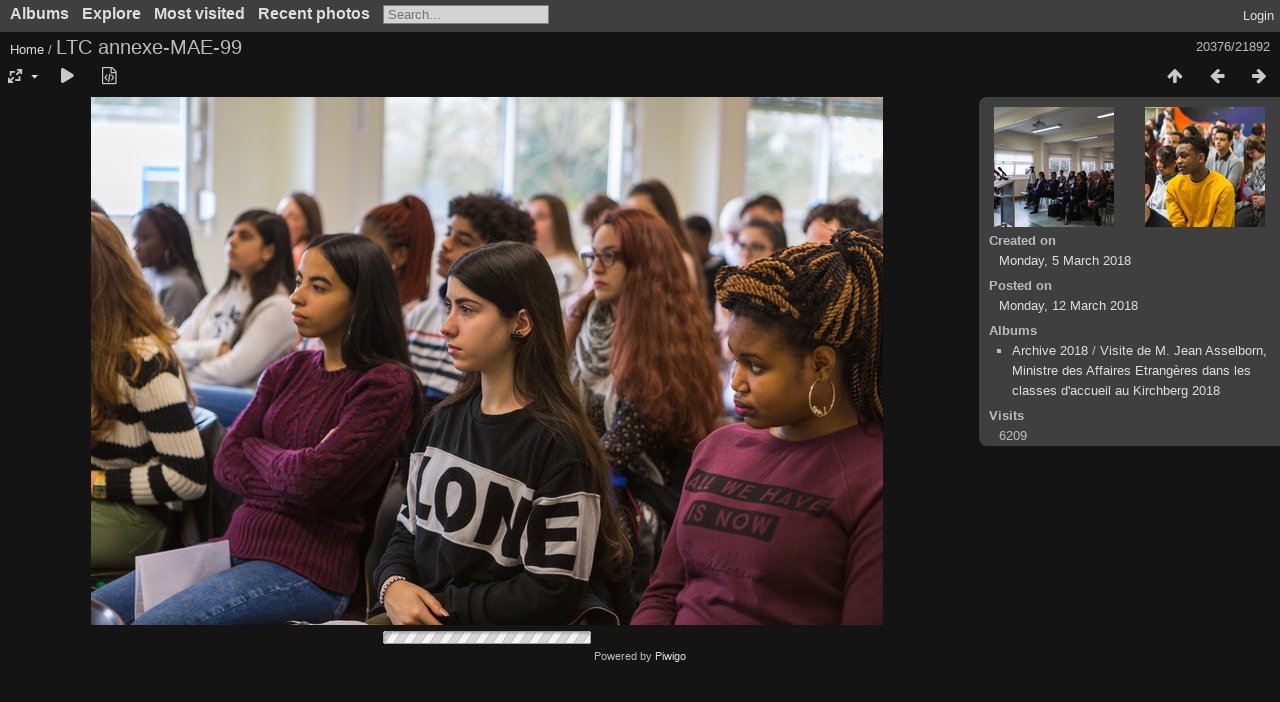

--- FILE ---
content_type: text/html; charset=utf-8
request_url: https://gallery.ltc.lu/picture.php?/20620/categories
body_size: 17983
content:
<!DOCTYPE html>
<html lang=en dir=ltr>
<head>
<title>LTC annexe-MAE-99</title>
<link rel="shortcut icon" type="image/x-icon" href="themes/default/icon/favicon.ico">
<link rel="stylesheet" type="text/css" href="themes/modus/css/open-sans/open-sans.css"> <link rel="stylesheet" type="text/css" href="_data/combined/m325lc.css"><link rel=canonical href="picture.php?/20620">
<meta name=viewport content="width=device-width,initial-scale=1">
<script>if(document.documentElement.offsetWidth>1270)document.documentElement.className='wide'</script>

<meta name="generator" content="Piwigo (aka PWG), see piwigo.org">

<meta name="description" content="LTC annexe-MAE-99 - LTC_annexe-MAE-99.jpg">


</head>

<body id=thePicturePage class="section-categories image-20620 " data-infos='{"section":"categories","image_id":"20620"}'>



<aside id=menubar>
		<dl id=mbCategories>
<dt>
	<a href="/?filter=start-recent-7" class="pwg-state-default pwg-button menubarFilter" title="display only recently posted photos" rel="nofollow"><span class="pwg-icon pwg-icon-filter"> </span></a>
	<a href="index.php?/categories">Albums</a>
</dt>
<dd>
  <ul>
    <li >
      <a href="index.php?/category/400"  title="144 photos in this album">Option plongée 2022</a>
      <span class="menuInfoCat badge" title="144 photos in this album">144</span>
      </li>
    
    <li >
      <a href="index.php?/category/397"  title="6 photos in this album">Atelier sérigraphie avec Monsieur Erny Rayeck - 25/01/2020</a>
      <span class="menuInfoCat badge" title="6 photos in this album">6</span>
      </li>
    
    <li >
      <a href="index.php?/category/394"  title="5 photos in this album">Tournoi d’échecs au LGL- 14/01/2020</a>
      <span class="menuInfoCat badge" title="5 photos in this album">5</span>
      </li>
    
    <li >
      <a href="index.php?/category/393"  title="14 photos in this album">Journée de l'europe - 16/01/2020</a>
      <span class="menuInfoCat badge" title="14 photos in this album">14</span>
      </li>
    
    <li >
      <a href="index.php?/category/384"  title="19 photos in this album"> Rallye 7ieme VDL</a>
      <span class="menuInfoCat badge" title="19 photos in this album">19</span>
      </li>
    
    <li >
      <a href="index.php?/category/396"  title="901 photos in 24 sub-albums">Archive 2019</a>
      <span class="menuInfoCatByChild badge" title="901 photos in 24 sub-albums">901</span>
      </li>
    
    <li >
      <a href="index.php?/category/395"  title="862 photos in 43 sub-albums">Archive 2018</a>
      <span class="menuInfoCatByChild badge" title="862 photos in 43 sub-albums">862</span>
      </li>
    
    <li >
      <a href="index.php?/category/293"  title="1808 photos in 42 sub-albums">Archive 2017</a>
      <span class="menuInfoCatByChild badge" title="1808 photos in 42 sub-albums">1808</span>
      </li>
    
    <li >
      <a href="index.php?/category/292"  title="1940 photos in 27 sub-albums">Archive 2016</a>
      <span class="menuInfoCatByChild badge" title="1940 photos in 27 sub-albums">1940</span>
      </li>
    
    <li >
      <a href="index.php?/category/65"  title="1156 photos in 16 sub-albums">Archive 2015</a>
      <span class="menuInfoCatByChild badge" title="1156 photos in 16 sub-albums">1156</span>
      </li>
    
    <li >
      <a href="index.php?/category/208"  title="1760 photos in 20 sub-albums">Archive 2014</a>
      <span class="menuInfoCatByChild badge" title="1760 photos in 20 sub-albums">1760</span>
      </li>
    
    <li >
      <a href="index.php?/category/130"  title="1137 photos in 11 sub-albums">Archive 2013</a>
      <span class="menuInfoCatByChild badge" title="1137 photos in 11 sub-albums">1137</span>
      </li>
    
    <li >
      <a href="index.php?/category/81"  title="698 photos in 12 sub-albums">Archive 2012</a>
      <span class="menuInfoCatByChild badge" title="698 photos in 12 sub-albums">698</span>
      </li>
    
    <li >
      <a href="index.php?/category/144"  title="868 photos in 13 sub-albums">Archive 2011</a>
      <span class="menuInfoCatByChild badge" title="868 photos in 13 sub-albums">868</span>
      </li>
    
    <li >
      <a href="index.php?/category/162"  title="3964 photos in 45 sub-albums">Archive 2010</a>
      <span class="menuInfoCatByChild badge" title="3964 photos in 45 sub-albums">3964</span>
      </li>
    
    <li >
      <a href="index.php?/category/3"  title="1856 photos in 18 sub-albums">Archive 2009</a>
      <span class="menuInfoCatByChild badge" title="1856 photos in 18 sub-albums">1856</span>
      </li>
    
    <li >
      <a href="index.php?/category/94"  title="2783 photos in 26 sub-albums">Archive 2008</a>
      <span class="menuInfoCatByChild badge" title="2783 photos in 26 sub-albums">2783</span>
      </li>
    
    <li >
      <a href="index.php?/category/22"  title="1199 photos in 41 sub-albums">Archive 2007</a>
      <span class="menuInfoCatByChild badge" title="1199 photos in 41 sub-albums">1199</span>
      </li>
    
    <li >
      <a href="index.php?/category/229"  title="524 photos in 11 sub-albums">Archive 2006</a>
      <span class="menuInfoCatByChild badge" title="524 photos in 11 sub-albums">524</span>
      </li>
    
    <li >
      <a href="index.php?/category/121"  title="248 photos in 4 sub-albums">Archive 2005</a>
      <span class="menuInfoCatByChild badge" title="248 photos in 4 sub-albums">248</span>
  </li></ul>

	<p class="totalImages">21892 photos</p>
</dd>
	</dl>
		<dl id=mbSpecials>
<dt><a>Explore</a></dt>
<dd>
	<ul><li><a href="index.php?/most_visited" title="display most visited photos">Most visited</a></li><li><a href="index.php?/recent_pics" title="display most recent photos">Recent photos</a></li><li><a href="index.php?/recent_cats" title="display recently updated albums">Recent albums</a></li><li><a href="random.php" title="display a set of random photos" rel="nofollow">Random photos</a></li><li><a href="index.php?/created-monthly-calendar" title="display each day with photos, month per month" rel="nofollow">Calendar</a></li></ul>
</dd>

	</dl>
	<dl id="mbMostVisited"><dt><a href="index.php?/most_visited" title="display most visited photos">Most visited</a></dt></dl>
<dl><dt><a href="index.php?/recent_pics" title="display most recent photos">Recent photos</a></dt></dl>
<dl style="float:none">
	<form style="margin:0;display:inline" action="qsearch.php" method=get id=quicksearch onsubmit="return this.q.value!='';">
		<input type="text" name=q id=qsearchInput placeholder="Search..." >
	</form>
</dl>
<dl style="float:right;margin-top:3px">
	<dt style="font-size:100%;font-weight:normal;padding-left:15px"><a href="identification.php" rel=nofollow>Login</a></dt>
	<dd style="right:0">
		<ul>
		<li><a href="identification.php" rel="nofollow">Login</a></li>
		<li><a href="password.php" title="Forgotten your password?" rel="nofollow">Forgotten your password?</a></li>
		</ul>
<form method=post action="identification.php" id=quickconnect><fieldset><legend>Quick connect</legend><p><label for=userX>Username</label><br><input type=text name=username id=userX value="" style="width:99%"></p><p><label for=passX>Password</label><br><input type=password name=password id=passX style="width:99%"></p><p><label>Auto login&nbsp;<input type=checkbox name=remember_me value=1></label></p><p><input type=hidden name=redirect value="%2Fpicture.php%3F%2F20620%2Fcategories"><input type=submit name=login value="Submit"></p></fieldset></form>
	</dd>
</dl>

</aside>
<a id="menuSwitcher" class="pwg-button" title="Menu"><span class="pwg-icon pwg-icon-menu"></span></a>

<div id="content" class="contentWithMenu">



<div class=titrePage id=imageHeaderBar><div class="imageNumber">20376/21892</div>
	<div class="browsePath">
		<a href="/">Home</a><span class="browsePathSeparator"> / </span><h2>LTC annexe-MAE-99</h2>
	</div>
</div>

<div id="imageToolBar">

<div class="navigationButtons">
<a href="index.php?/categories/flat/start-20370" title="Thumbnails" class="pwg-state-default pwg-button"><span class="pwg-icon pwg-icon-arrow-n"></span><span class="pwg-button-text">Thumbnails</span></a><a href="picture.php?/20619/categories" title="Previous : LTC annexe-MAE-92" class="pwg-state-default pwg-button"><span class="pwg-icon pwg-icon-arrow-w"></span><span class="pwg-button-text">Previous</span></a><a href="picture.php?/20621/categories" title="Next : LTC annexe-MAE-102" class="pwg-state-default pwg-button pwg-button-icon-right"><span class="pwg-icon pwg-icon-arrow-e"></span><span class="pwg-button-text">Next</span></a></div>

<div class=actionButtonsWrapper><a id=imageActionsSwitch class=pwg-button><span class="pwg-icon pwg-icon-ellipsis"></span></a><div class="actionButtons">
<a id="derivativeSwitchLink" title="Photo sizes" class="pwg-state-default pwg-button" rel="nofollow"><span class="pwg-icon pwg-icon-sizes"></span><span class="pwg-button-text">Photo sizes</span></a><div id="derivativeSwitchBox" class="switchBox"><div class="switchBoxTitle">Photo sizes</div><span class="switchCheck" id="derivativeCheckedxsmall" style="visibility:hidden">&#x2714; </span><a href="javascript:changeImgSrc('_data/i/upload/2018/03/12/20180312125105-96ee9df3-xs.jpg','xsmall','xsmall')">XS - extra small<span class="derivativeSizeDetails"> (432 x 288)</span></a><br><span class="switchCheck" id="derivativeCheckedsmall" style="visibility:hidden">&#x2714; </span><a href="javascript:changeImgSrc('_data/i/upload/2018/03/12/20180312125105-96ee9df3-sm.jpg','small','small')">S - small<span class="derivativeSizeDetails"> (576 x 384)</span></a><br><span class="switchCheck" id="derivativeCheckedmedium">&#x2714; </span><a href="javascript:changeImgSrc('_data/i/upload/2018/03/12/20180312125105-96ee9df3-me.jpg','medium','medium')">M - medium<span class="derivativeSizeDetails"> (792 x 528)</span></a><br><span class="switchCheck" id="derivativeCheckedlarge" style="visibility:hidden">&#x2714; </span><a href="javascript:changeImgSrc('_data/i/upload/2018/03/12/20180312125105-96ee9df3-la.jpg','large','large')">L - large<span class="derivativeSizeDetails"> (1008 x 672)</span></a><br><span class="switchCheck" id="derivativeCheckedxlarge" style="visibility:hidden">&#x2714; </span><a href="javascript:changeImgSrc('_data/i/upload/2018/03/12/20180312125105-96ee9df3-xl.jpg','xlarge','xlarge')">XL - extra large<span class="derivativeSizeDetails"> (1224 x 816)</span></a><br><a href="javascript:phpWGOpenWindow('./upload/2018/03/12/20180312125105-96ee9df3.jpg','xxx','scrollbars=yes,toolbar=no,status=no,resizable=yes')" rel="nofollow">Original</a></div>
<a href="picture.php?/20620/categories&amp;slideshow=" title="slideshow" class="pwg-state-default pwg-button" rel="nofollow"><span class="pwg-icon pwg-icon-slideshow"></span><span class="pwg-button-text">slideshow</span></a><a href="picture.php?/20620/categories&amp;metadata" title="Show file metadata" class="pwg-state-default pwg-button" rel="nofollow"><span class="pwg-icon pwg-icon-camera-info"></span><span class="pwg-button-text">Show file metadata</span></a></div></div>
</div>
<div id="theImageAndInfos">
<div id="theImage">


<noscript><img src="_data/i/upload/2018/03/12/20180312125105-96ee9df3-me.jpg" width="792" height="528" alt="LTC_annexe-MAE-99.jpg" id="theMainImage" usemap="#mapmedium" title="LTC annexe-MAE-99 - LTC_annexe-MAE-99.jpg" itemprop=contentURL></noscript>

  <img class="file-ext-jpg path-ext-jpg" src="_data/i/upload/2018/03/12/20180312125105-96ee9df3-me.jpg"width="792" height="528" alt="LTC_annexe-MAE-99.jpg" id="theMainImage" usemap="#mapmedium" title="LTC annexe-MAE-99 - LTC_annexe-MAE-99.jpg">
  <img class="img-loader-derivatives" src="themes/default/images/ajax_loader.gif" style="width:auto;height:auto;" />

<map name="mapxsmall"><area shape=rect coords="0,0,108,288" href="picture.php?/20619/categories" title="Previous : LTC annexe-MAE-92" alt="LTC annexe-MAE-92"><area shape=rect coords="108,0,322,72" href="index.php?/categories/flat/start-20370" title="Thumbnails" alt="Thumbnails"><area shape=rect coords="324,0,432,288" href="picture.php?/20621/categories" title="Next : LTC annexe-MAE-102" alt="LTC annexe-MAE-102"></map><map name="mapsmall"><area shape=rect coords="0,0,144,384" href="picture.php?/20619/categories" title="Previous : LTC annexe-MAE-92" alt="LTC annexe-MAE-92"><area shape=rect coords="144,0,429,96" href="index.php?/categories/flat/start-20370" title="Thumbnails" alt="Thumbnails"><area shape=rect coords="433,0,576,384" href="picture.php?/20621/categories" title="Next : LTC annexe-MAE-102" alt="LTC annexe-MAE-102"></map><map name="mapmedium"><area shape=rect coords="0,0,198,528" href="picture.php?/20619/categories" title="Previous : LTC annexe-MAE-92" alt="LTC annexe-MAE-92"><area shape=rect coords="198,0,591,132" href="index.php?/categories/flat/start-20370" title="Thumbnails" alt="Thumbnails"><area shape=rect coords="595,0,792,528" href="picture.php?/20621/categories" title="Next : LTC annexe-MAE-102" alt="LTC annexe-MAE-102"></map><map name="maplarge"><area shape=rect coords="0,0,252,672" href="picture.php?/20619/categories" title="Previous : LTC annexe-MAE-92" alt="LTC annexe-MAE-92"><area shape=rect coords="252,0,752,168" href="index.php?/categories/flat/start-20370" title="Thumbnails" alt="Thumbnails"><area shape=rect coords="757,0,1008,672" href="picture.php?/20621/categories" title="Next : LTC annexe-MAE-102" alt="LTC annexe-MAE-102"></map><map name="mapxlarge"><area shape=rect coords="0,0,306,816" href="picture.php?/20619/categories" title="Previous : LTC annexe-MAE-92" alt="LTC annexe-MAE-92"><area shape=rect coords="306,0,913,204" href="index.php?/categories/flat/start-20370" title="Thumbnails" alt="Thumbnails"><area shape=rect coords="920,0,1224,816" href="picture.php?/20621/categories" title="Next : LTC annexe-MAE-102" alt="LTC annexe-MAE-102"></map>


</div><div id="infoSwitcher"></div><div id="imageInfos">
	<div class="navThumbs">
			<a class="navThumb" id="linkPrev" href="picture.php?/20619/categories" title="Previous : LTC annexe-MAE-92" rel="prev">
				<span class="thumbHover prevThumbHover"></span>
        <img class="" src="_data/i/upload/2018/03/12/20180312125102-daa73356-sq.jpg" alt="LTC annexe-MAE-92">
			</a>
			<a class="navThumb" id="linkNext" href="picture.php?/20621/categories" title="Next : LTC annexe-MAE-102" rel="next">
				<span class="thumbHover nextThumbHover"></span>
				<img class="" src="_data/i/upload/2018/03/12/20180312125108-448ecc50-sq.jpg" alt="LTC annexe-MAE-102">
			</a>
	</div>

<dl id="standard" class="imageInfoTable">
<div id="datecreate" class="imageInfo"><dt>Created on</dt><dd><a href="index.php?/created-monthly-list-2018-03-05" rel="nofollow">Monday, 5 March 2018</a></dd></div><div id="datepost" class="imageInfo"><dt>Posted on</dt><dd><a href="index.php?/posted-monthly-list-2018-03-12" rel="nofollow">Monday, 12 March 2018</a></dd></div><div id="Categories" class="imageInfo"><dt>Albums</dt><dd><ul><li><a href="index.php?/category/395">Archive 2018</a> / <a href="index.php?/category/324">Visite de M. Jean Asselborn, Ministre des Affaires Etrangères dans les classes d'accueil au Kirchberg 2018</a></li></ul></dd></div><div id="Visits" class="imageInfo"><dt>Visits</dt><dd>6209</dd></div>

</dl>

</div>
</div>


</div>
<div id="copyright">
	Powered by	<a href="https://piwigo.org">Piwigo</a>
	
<script type="text/javascript" src="_data/combined/bjadls.js"></script>
<script type="text/javascript">//<![CDATA[

RVAS = {
derivatives: [
{w:432,h:288,url:'_data/i/upload/2018/03/12/20180312125105-96ee9df3-xs.jpg',type:'xsmall'},{w:576,h:384,url:'_data/i/upload/2018/03/12/20180312125105-96ee9df3-sm.jpg',type:'small'},{w:792,h:528,url:'_data/i/upload/2018/03/12/20180312125105-96ee9df3-me.jpg',type:'medium'},{w:1008,h:672,url:'_data/i/upload/2018/03/12/20180312125105-96ee9df3-la.jpg',type:'large'},{w:1224,h:816,url:'_data/i/upload/2018/03/12/20180312125105-96ee9df3-xl.jpg',type:'xlarge'}],
cp: '/'
}
rvas_choose();
var h = jQuery("#theHeader div.banner").css("height");
		var d = jQuery("#menuSwitcher").css("padding-top");

		jQuery(document).ready(function(){
			if( jQuery('#theHeader div.banner').is(':visible') && jQuery("body").css("display") == "flex"){
				jQuery("#menuSwitcher").css("padding-top",parseInt(h)+parseInt(d));
			};
		});
document.onkeydown = function(e){e=e||window.event;if (e.altKey) return true;var target=e.target||e.srcElement;if (target && target.type) return true;	var keyCode=e.keyCode||e.which, docElem=document.documentElement, url;switch(keyCode){case 63235: case 39: if (e.ctrlKey || docElem.scrollLeft==docElem.scrollWidth-docElem.clientWidth)url="picture.php?/20621/categories"; break;case 63234: case 37: if (e.ctrlKey || docElem.scrollLeft==0)url="picture.php?/20619/categories"; break;case 36: if (e.ctrlKey)url="picture.php?/18540/categories"; break;case 35: if (e.ctrlKey)url="picture.php?/22456/categories"; break;case 38: if (e.ctrlKey)url="index.php?/categories/flat/start-20370"; break;}if (url) {window.location=url.replace("&amp;","&"); return false;}return true;}
function changeImgSrc(url,typeSave,typeMap)
{
	var theImg = document.getElementById("theMainImage");
	if (theImg)
	{
		theImg.removeAttribute("width");theImg.removeAttribute("height");
		theImg.src = url;
		theImg.useMap = "#map"+typeMap;
	}
	jQuery('#derivativeSwitchBox .switchCheck').css('visibility','hidden');
	jQuery('#derivativeChecked'+typeMap).css('visibility','visible');
	document.cookie = 'picture_deriv='+typeSave+';path=/';
}
(window.SwitchBox=window.SwitchBox||[]).push("#derivativeSwitchLink", "#derivativeSwitchBox");
//]]></script>
<script type="text/javascript">
(function() {
var s,after = document.getElementsByTagName('script')[document.getElementsByTagName('script').length-1];
s=document.createElement('script'); s.type='text/javascript'; s.async=true; s.src='_data/combined/it2qnf.js';
after = after.parentNode.insertBefore(s, after);
})();
</script>
</div></body>
</html>